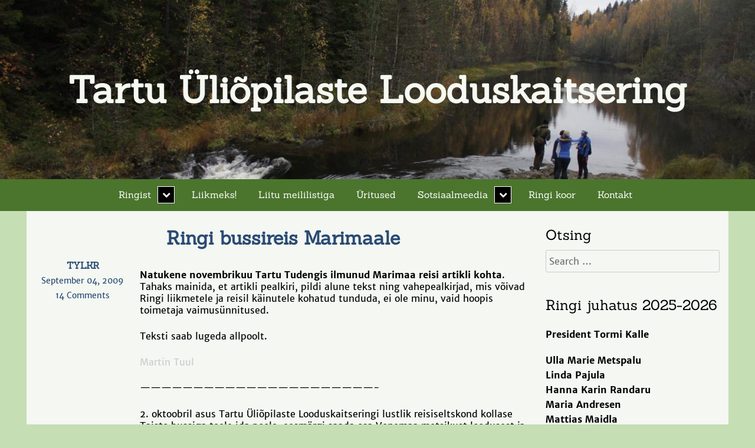

--- FILE ---
content_type: text/html; charset=UTF-8
request_url: https://ring.ee/bussireis/ringi-bussireis-marimaale/
body_size: 19313
content:
<!DOCTYPE html>
<html lang="en">
    <head>
        <meta charset="UTF-8" />
        <meta name="viewport" content="width=device-width, initial-scale=1" />
        <link href="http://gmpg.org/xfn/11" rel="profile" />
        <link href="https://ring.ee/xmlrpc.php" rel="pingback" />
        <title>Ringi bussireis Marimaale &#8211; Tartu &Uuml;li&otilde;pilaste Looduskaitsering</title>
<meta name='robots' content='max-image-preview:large' />
<link rel='dns-prefetch' href='//fonts.googleapis.com' />
<link rel="alternate" type="application/rss+xml" title="Tartu &Uuml;li&otilde;pilaste Looduskaitsering &raquo; Feed" href="https://ring.ee/feed/" />
<link rel="alternate" type="application/rss+xml" title="Tartu &Uuml;li&otilde;pilaste Looduskaitsering &raquo; Comments Feed" href="https://ring.ee/comments/feed/" />
<link rel="alternate" type="application/rss+xml" title="Tartu &Uuml;li&otilde;pilaste Looduskaitsering &raquo; Ringi bussireis Marimaale Comments Feed" href="https://ring.ee/bussireis/ringi-bussireis-marimaale/feed/" />
<link rel="alternate" title="oEmbed (JSON)" type="application/json+oembed" href="https://ring.ee/wp-json/oembed/1.0/embed?url=https%3A%2F%2Fring.ee%2Fbussireis%2Fringi-bussireis-marimaale%2F" />
<link rel="alternate" title="oEmbed (XML)" type="text/xml+oembed" href="https://ring.ee/wp-json/oembed/1.0/embed?url=https%3A%2F%2Fring.ee%2Fbussireis%2Fringi-bussireis-marimaale%2F&#038;format=xml" />
<style id='wp-img-auto-sizes-contain-inline-css' type='text/css'>
img:is([sizes=auto i],[sizes^="auto," i]){contain-intrinsic-size:3000px 1500px}
/*# sourceURL=wp-img-auto-sizes-contain-inline-css */
</style>
<link rel='stylesheet' id='sbi_styles-css' href='https://ring.ee/wp-content/plugins/instagram-feed/css/sbi-styles.min.css?ver=6.6.1' type='text/css' media='all' />
<style id='wp-emoji-styles-inline-css' type='text/css'>

	img.wp-smiley, img.emoji {
		display: inline !important;
		border: none !important;
		box-shadow: none !important;
		height: 1em !important;
		width: 1em !important;
		margin: 0 0.07em !important;
		vertical-align: -0.1em !important;
		background: none !important;
		padding: 0 !important;
	}
/*# sourceURL=wp-emoji-styles-inline-css */
</style>
<style id='wp-block-library-inline-css' type='text/css'>
:root{--wp-block-synced-color:#7a00df;--wp-block-synced-color--rgb:122,0,223;--wp-bound-block-color:var(--wp-block-synced-color);--wp-editor-canvas-background:#ddd;--wp-admin-theme-color:#007cba;--wp-admin-theme-color--rgb:0,124,186;--wp-admin-theme-color-darker-10:#006ba1;--wp-admin-theme-color-darker-10--rgb:0,107,160.5;--wp-admin-theme-color-darker-20:#005a87;--wp-admin-theme-color-darker-20--rgb:0,90,135;--wp-admin-border-width-focus:2px}@media (min-resolution:192dpi){:root{--wp-admin-border-width-focus:1.5px}}.wp-element-button{cursor:pointer}:root .has-very-light-gray-background-color{background-color:#eee}:root .has-very-dark-gray-background-color{background-color:#313131}:root .has-very-light-gray-color{color:#eee}:root .has-very-dark-gray-color{color:#313131}:root .has-vivid-green-cyan-to-vivid-cyan-blue-gradient-background{background:linear-gradient(135deg,#00d084,#0693e3)}:root .has-purple-crush-gradient-background{background:linear-gradient(135deg,#34e2e4,#4721fb 50%,#ab1dfe)}:root .has-hazy-dawn-gradient-background{background:linear-gradient(135deg,#faaca8,#dad0ec)}:root .has-subdued-olive-gradient-background{background:linear-gradient(135deg,#fafae1,#67a671)}:root .has-atomic-cream-gradient-background{background:linear-gradient(135deg,#fdd79a,#004a59)}:root .has-nightshade-gradient-background{background:linear-gradient(135deg,#330968,#31cdcf)}:root .has-midnight-gradient-background{background:linear-gradient(135deg,#020381,#2874fc)}:root{--wp--preset--font-size--normal:16px;--wp--preset--font-size--huge:42px}.has-regular-font-size{font-size:1em}.has-larger-font-size{font-size:2.625em}.has-normal-font-size{font-size:var(--wp--preset--font-size--normal)}.has-huge-font-size{font-size:var(--wp--preset--font-size--huge)}.has-text-align-center{text-align:center}.has-text-align-left{text-align:left}.has-text-align-right{text-align:right}.has-fit-text{white-space:nowrap!important}#end-resizable-editor-section{display:none}.aligncenter{clear:both}.items-justified-left{justify-content:flex-start}.items-justified-center{justify-content:center}.items-justified-right{justify-content:flex-end}.items-justified-space-between{justify-content:space-between}.screen-reader-text{border:0;clip-path:inset(50%);height:1px;margin:-1px;overflow:hidden;padding:0;position:absolute;width:1px;word-wrap:normal!important}.screen-reader-text:focus{background-color:#ddd;clip-path:none;color:#444;display:block;font-size:1em;height:auto;left:5px;line-height:normal;padding:15px 23px 14px;text-decoration:none;top:5px;width:auto;z-index:100000}html :where(.has-border-color){border-style:solid}html :where([style*=border-top-color]){border-top-style:solid}html :where([style*=border-right-color]){border-right-style:solid}html :where([style*=border-bottom-color]){border-bottom-style:solid}html :where([style*=border-left-color]){border-left-style:solid}html :where([style*=border-width]){border-style:solid}html :where([style*=border-top-width]){border-top-style:solid}html :where([style*=border-right-width]){border-right-style:solid}html :where([style*=border-bottom-width]){border-bottom-style:solid}html :where([style*=border-left-width]){border-left-style:solid}html :where(img[class*=wp-image-]){height:auto;max-width:100%}:where(figure){margin:0 0 1em}html :where(.is-position-sticky){--wp-admin--admin-bar--position-offset:var(--wp-admin--admin-bar--height,0px)}@media screen and (max-width:600px){html :where(.is-position-sticky){--wp-admin--admin-bar--position-offset:0px}}

/*# sourceURL=wp-block-library-inline-css */
</style><style id='global-styles-inline-css' type='text/css'>
:root{--wp--preset--aspect-ratio--square: 1;--wp--preset--aspect-ratio--4-3: 4/3;--wp--preset--aspect-ratio--3-4: 3/4;--wp--preset--aspect-ratio--3-2: 3/2;--wp--preset--aspect-ratio--2-3: 2/3;--wp--preset--aspect-ratio--16-9: 16/9;--wp--preset--aspect-ratio--9-16: 9/16;--wp--preset--color--black: #000000;--wp--preset--color--cyan-bluish-gray: #abb8c3;--wp--preset--color--white: #ffffff;--wp--preset--color--pale-pink: #f78da7;--wp--preset--color--vivid-red: #cf2e2e;--wp--preset--color--luminous-vivid-orange: #ff6900;--wp--preset--color--luminous-vivid-amber: #fcb900;--wp--preset--color--light-green-cyan: #7bdcb5;--wp--preset--color--vivid-green-cyan: #00d084;--wp--preset--color--pale-cyan-blue: #8ed1fc;--wp--preset--color--vivid-cyan-blue: #0693e3;--wp--preset--color--vivid-purple: #9b51e0;--wp--preset--gradient--vivid-cyan-blue-to-vivid-purple: linear-gradient(135deg,rgb(6,147,227) 0%,rgb(155,81,224) 100%);--wp--preset--gradient--light-green-cyan-to-vivid-green-cyan: linear-gradient(135deg,rgb(122,220,180) 0%,rgb(0,208,130) 100%);--wp--preset--gradient--luminous-vivid-amber-to-luminous-vivid-orange: linear-gradient(135deg,rgb(252,185,0) 0%,rgb(255,105,0) 100%);--wp--preset--gradient--luminous-vivid-orange-to-vivid-red: linear-gradient(135deg,rgb(255,105,0) 0%,rgb(207,46,46) 100%);--wp--preset--gradient--very-light-gray-to-cyan-bluish-gray: linear-gradient(135deg,rgb(238,238,238) 0%,rgb(169,184,195) 100%);--wp--preset--gradient--cool-to-warm-spectrum: linear-gradient(135deg,rgb(74,234,220) 0%,rgb(151,120,209) 20%,rgb(207,42,186) 40%,rgb(238,44,130) 60%,rgb(251,105,98) 80%,rgb(254,248,76) 100%);--wp--preset--gradient--blush-light-purple: linear-gradient(135deg,rgb(255,206,236) 0%,rgb(152,150,240) 100%);--wp--preset--gradient--blush-bordeaux: linear-gradient(135deg,rgb(254,205,165) 0%,rgb(254,45,45) 50%,rgb(107,0,62) 100%);--wp--preset--gradient--luminous-dusk: linear-gradient(135deg,rgb(255,203,112) 0%,rgb(199,81,192) 50%,rgb(65,88,208) 100%);--wp--preset--gradient--pale-ocean: linear-gradient(135deg,rgb(255,245,203) 0%,rgb(182,227,212) 50%,rgb(51,167,181) 100%);--wp--preset--gradient--electric-grass: linear-gradient(135deg,rgb(202,248,128) 0%,rgb(113,206,126) 100%);--wp--preset--gradient--midnight: linear-gradient(135deg,rgb(2,3,129) 0%,rgb(40,116,252) 100%);--wp--preset--font-size--small: 13px;--wp--preset--font-size--medium: 20px;--wp--preset--font-size--large: 36px;--wp--preset--font-size--x-large: 42px;--wp--preset--spacing--20: 0.44rem;--wp--preset--spacing--30: 0.67rem;--wp--preset--spacing--40: 1rem;--wp--preset--spacing--50: 1.5rem;--wp--preset--spacing--60: 2.25rem;--wp--preset--spacing--70: 3.38rem;--wp--preset--spacing--80: 5.06rem;--wp--preset--shadow--natural: 6px 6px 9px rgba(0, 0, 0, 0.2);--wp--preset--shadow--deep: 12px 12px 50px rgba(0, 0, 0, 0.4);--wp--preset--shadow--sharp: 6px 6px 0px rgba(0, 0, 0, 0.2);--wp--preset--shadow--outlined: 6px 6px 0px -3px rgb(255, 255, 255), 6px 6px rgb(0, 0, 0);--wp--preset--shadow--crisp: 6px 6px 0px rgb(0, 0, 0);}:where(.is-layout-flex){gap: 0.5em;}:where(.is-layout-grid){gap: 0.5em;}body .is-layout-flex{display: flex;}.is-layout-flex{flex-wrap: wrap;align-items: center;}.is-layout-flex > :is(*, div){margin: 0;}body .is-layout-grid{display: grid;}.is-layout-grid > :is(*, div){margin: 0;}:where(.wp-block-columns.is-layout-flex){gap: 2em;}:where(.wp-block-columns.is-layout-grid){gap: 2em;}:where(.wp-block-post-template.is-layout-flex){gap: 1.25em;}:where(.wp-block-post-template.is-layout-grid){gap: 1.25em;}.has-black-color{color: var(--wp--preset--color--black) !important;}.has-cyan-bluish-gray-color{color: var(--wp--preset--color--cyan-bluish-gray) !important;}.has-white-color{color: var(--wp--preset--color--white) !important;}.has-pale-pink-color{color: var(--wp--preset--color--pale-pink) !important;}.has-vivid-red-color{color: var(--wp--preset--color--vivid-red) !important;}.has-luminous-vivid-orange-color{color: var(--wp--preset--color--luminous-vivid-orange) !important;}.has-luminous-vivid-amber-color{color: var(--wp--preset--color--luminous-vivid-amber) !important;}.has-light-green-cyan-color{color: var(--wp--preset--color--light-green-cyan) !important;}.has-vivid-green-cyan-color{color: var(--wp--preset--color--vivid-green-cyan) !important;}.has-pale-cyan-blue-color{color: var(--wp--preset--color--pale-cyan-blue) !important;}.has-vivid-cyan-blue-color{color: var(--wp--preset--color--vivid-cyan-blue) !important;}.has-vivid-purple-color{color: var(--wp--preset--color--vivid-purple) !important;}.has-black-background-color{background-color: var(--wp--preset--color--black) !important;}.has-cyan-bluish-gray-background-color{background-color: var(--wp--preset--color--cyan-bluish-gray) !important;}.has-white-background-color{background-color: var(--wp--preset--color--white) !important;}.has-pale-pink-background-color{background-color: var(--wp--preset--color--pale-pink) !important;}.has-vivid-red-background-color{background-color: var(--wp--preset--color--vivid-red) !important;}.has-luminous-vivid-orange-background-color{background-color: var(--wp--preset--color--luminous-vivid-orange) !important;}.has-luminous-vivid-amber-background-color{background-color: var(--wp--preset--color--luminous-vivid-amber) !important;}.has-light-green-cyan-background-color{background-color: var(--wp--preset--color--light-green-cyan) !important;}.has-vivid-green-cyan-background-color{background-color: var(--wp--preset--color--vivid-green-cyan) !important;}.has-pale-cyan-blue-background-color{background-color: var(--wp--preset--color--pale-cyan-blue) !important;}.has-vivid-cyan-blue-background-color{background-color: var(--wp--preset--color--vivid-cyan-blue) !important;}.has-vivid-purple-background-color{background-color: var(--wp--preset--color--vivid-purple) !important;}.has-black-border-color{border-color: var(--wp--preset--color--black) !important;}.has-cyan-bluish-gray-border-color{border-color: var(--wp--preset--color--cyan-bluish-gray) !important;}.has-white-border-color{border-color: var(--wp--preset--color--white) !important;}.has-pale-pink-border-color{border-color: var(--wp--preset--color--pale-pink) !important;}.has-vivid-red-border-color{border-color: var(--wp--preset--color--vivid-red) !important;}.has-luminous-vivid-orange-border-color{border-color: var(--wp--preset--color--luminous-vivid-orange) !important;}.has-luminous-vivid-amber-border-color{border-color: var(--wp--preset--color--luminous-vivid-amber) !important;}.has-light-green-cyan-border-color{border-color: var(--wp--preset--color--light-green-cyan) !important;}.has-vivid-green-cyan-border-color{border-color: var(--wp--preset--color--vivid-green-cyan) !important;}.has-pale-cyan-blue-border-color{border-color: var(--wp--preset--color--pale-cyan-blue) !important;}.has-vivid-cyan-blue-border-color{border-color: var(--wp--preset--color--vivid-cyan-blue) !important;}.has-vivid-purple-border-color{border-color: var(--wp--preset--color--vivid-purple) !important;}.has-vivid-cyan-blue-to-vivid-purple-gradient-background{background: var(--wp--preset--gradient--vivid-cyan-blue-to-vivid-purple) !important;}.has-light-green-cyan-to-vivid-green-cyan-gradient-background{background: var(--wp--preset--gradient--light-green-cyan-to-vivid-green-cyan) !important;}.has-luminous-vivid-amber-to-luminous-vivid-orange-gradient-background{background: var(--wp--preset--gradient--luminous-vivid-amber-to-luminous-vivid-orange) !important;}.has-luminous-vivid-orange-to-vivid-red-gradient-background{background: var(--wp--preset--gradient--luminous-vivid-orange-to-vivid-red) !important;}.has-very-light-gray-to-cyan-bluish-gray-gradient-background{background: var(--wp--preset--gradient--very-light-gray-to-cyan-bluish-gray) !important;}.has-cool-to-warm-spectrum-gradient-background{background: var(--wp--preset--gradient--cool-to-warm-spectrum) !important;}.has-blush-light-purple-gradient-background{background: var(--wp--preset--gradient--blush-light-purple) !important;}.has-blush-bordeaux-gradient-background{background: var(--wp--preset--gradient--blush-bordeaux) !important;}.has-luminous-dusk-gradient-background{background: var(--wp--preset--gradient--luminous-dusk) !important;}.has-pale-ocean-gradient-background{background: var(--wp--preset--gradient--pale-ocean) !important;}.has-electric-grass-gradient-background{background: var(--wp--preset--gradient--electric-grass) !important;}.has-midnight-gradient-background{background: var(--wp--preset--gradient--midnight) !important;}.has-small-font-size{font-size: var(--wp--preset--font-size--small) !important;}.has-medium-font-size{font-size: var(--wp--preset--font-size--medium) !important;}.has-large-font-size{font-size: var(--wp--preset--font-size--large) !important;}.has-x-large-font-size{font-size: var(--wp--preset--font-size--x-large) !important;}
/*# sourceURL=global-styles-inline-css */
</style>

<style id='classic-theme-styles-inline-css' type='text/css'>
/*! This file is auto-generated */
.wp-block-button__link{color:#fff;background-color:#32373c;border-radius:9999px;box-shadow:none;text-decoration:none;padding:calc(.667em + 2px) calc(1.333em + 2px);font-size:1.125em}.wp-block-file__button{background:#32373c;color:#fff;text-decoration:none}
/*# sourceURL=/wp-includes/css/classic-themes.min.css */
</style>
<link rel='stylesheet' id='beyond-expectations-style-css' href='https://ring.ee/wp-content/themes/beyond-expectations/style.css?ver=6.9' type='text/css' media='all' />
<link rel='stylesheet' id='google-font-css' href='https://ring.ee/wp-content/themes/beyond-expectations/extras/fonts/custom-fonts.css?ver=1' type='text/css' media='all' />
<link rel='stylesheet' id='font-awesome-css' href='https://ring.ee/wp-content/themes/beyond-expectations/extras/font-awesome/css/font-awesome.css?ver=1' type='text/css' media='all' />
<link rel='stylesheet' id='mm-compiled-options-mobmenu-css' href='https://ring.ee/wp-content/uploads/dynamic-mobmenu.css?ver=2.8.7-758' type='text/css' media='all' />
<link rel='stylesheet' id='mm-google-webfont-dosis-css' href='//fonts.googleapis.com/css?family=Dosis%3Ainherit%2C400&#038;subset=latin%2Clatin-ext&#038;ver=6.9' type='text/css' media='all' />
<link rel='stylesheet' id='tablepress-default-css' href='https://ring.ee/wp-content/plugins/tablepress/css/build/default.css?ver=3.0.1' type='text/css' media='all' />
<link rel='stylesheet' id='simcal-qtip-css' href='https://ring.ee/wp-content/plugins/google-calendar-events/assets/generated/vendor/jquery.qtip.min.css?ver=3.4.8' type='text/css' media='all' />
<link rel='stylesheet' id='simcal-default-calendar-grid-css' href='https://ring.ee/wp-content/plugins/google-calendar-events/assets/generated/default-calendar-grid.min.css?ver=3.4.8' type='text/css' media='all' />
<link rel='stylesheet' id='simcal-default-calendar-list-css' href='https://ring.ee/wp-content/plugins/google-calendar-events/assets/generated/default-calendar-list.min.css?ver=3.4.8' type='text/css' media='all' />
<link rel='stylesheet' id='cssmobmenu-icons-css' href='https://ring.ee/wp-content/plugins/mobile-menu/includes/css/mobmenu-icons.css?ver=6.9' type='text/css' media='all' />
<link rel='stylesheet' id='cssmobmenu-css' href='https://ring.ee/wp-content/plugins/mobile-menu/includes/css/mobmenu.css?ver=2.8.7' type='text/css' media='all' />
<script type="text/javascript" src="https://ring.ee/wp-includes/js/jquery/jquery.min.js?ver=3.7.1" id="jquery-core-js"></script>
<script type="text/javascript" src="https://ring.ee/wp-includes/js/jquery/jquery-migrate.min.js?ver=3.4.1" id="jquery-migrate-js"></script>
<script type="text/javascript" src="https://ring.ee/wp-content/plugins/mobile-menu/includes/js/mobmenu.js?ver=2.8.7" id="mobmenujs-js"></script>
<link rel="https://api.w.org/" href="https://ring.ee/wp-json/" /><link rel="alternate" title="JSON" type="application/json" href="https://ring.ee/wp-json/wp/v2/posts/458" /><link rel="EditURI" type="application/rsd+xml" title="RSD" href="https://ring.ee/xmlrpc.php?rsd" />
<meta name="generator" content="WordPress 6.9" />
<link rel="canonical" href="https://ring.ee/bussireis/ringi-bussireis-marimaale/" />
<link rel='shortlink' href='https://ring.ee/?p=458' />
<style type="text/css">.recentcomments a{display:inline !important;padding:0 !important;margin:0 !important;}</style>	<style type="text/css">
	            .site-title a,
            .site-description {
                color: #f5f9f2;
            }
		</style>
<style type="text/css" id="custom-background-css">
body.custom-background { background-color: #b8d6a9; }
</style>
	<link rel="icon" href="https://ring.ee/wp-content/uploads/2019/06/cropped-ringilogo-32x32.png" sizes="32x32" />
<link rel="icon" href="https://ring.ee/wp-content/uploads/2019/06/cropped-ringilogo-192x192.png" sizes="192x192" />
<link rel="apple-touch-icon" href="https://ring.ee/wp-content/uploads/2019/06/cropped-ringilogo-180x180.png" />
<meta name="msapplication-TileImage" content="https://ring.ee/wp-content/uploads/2019/06/cropped-ringilogo-270x270.png" />
		<style type="text/css" id="wp-custom-css">
			/*########################*/
/*Teksti värv		          */
/*########################*/
a {
	color: #2a4a73;
}

/*########################*/
/*Lehe külgede värv       */
/*########################*/
body.custom-background{
	background-color: #c5deb4;
}

/*########################*/
/*Logo asukoha seaded     */
/*########################*/
div.mob-menu-logo-holder{
	margin-left: 0;
}

/*#########################*/
/*musta otsinguriba seaded */
/*peidetud 760px ekraanidel*/
/*#########################*/
@media (min-width: 760px) {
	div.social-search{
		display: none;
	}
}
.search-box-wrapper{
	background-color: #000000;
	max-width: 100%;
}
div.search-box.cf{
	align-content: center;
	float:None;
}

/*########################*/
/*Peamenüü seaded         */
/*########################*/
.menu-peamenuu-container {
	background-color: #4b752d;
}

.sub-menu {
	background-color: #fff;
}

/*########################*/
/*drop-down menüüde seaded*/
/*########################*/
.primary-navigation ul ul.toggled-on {
	background: #5f9439;
	right: 0.5em;
	outline-width: 0px;
	margin-left: 0px;
}

/*########################*/
/*Mobiilmenüü seaded	    */
/*########################*/
.mobmenu-left-panel {
	background-color: #a7d686;
}
.mobmenu-content{
	margin-top: 65px;
}
.show-panel .mob-cancel-button {
  display: none;
}
.mobmenu-content #mobmenuleft .sub-menu {
	background-color: #5f9439;
}
/*##########################*/
/*Lehtede joondamise seaded:*/
/*##########################*/
.site-content{
	background: #f4f7f2;
	margin-top: 0;
	padding-top: 25px;
}
/*Sotsiaalmeedia 631 */
.page-id-631 .content-area{
	width: 100%;
}
/*Kolm sektorit 613 */
.page-id-613 .content-area{
	width: 75%;
	margin-left: auto;
	margin-right: auto;
	float: none;
}
/*Kontakt 600 */
.page-id-600 .content-area{
	width: 75%;
	margin-left: auto;
	margin-right: auto;
	float: none;
}
/*(no title) 800 */
/*Ajalugu 30 */
.page-id-30 .content-area{
	width: 75%;
	margin-left: auto;
	margin-right: auto;
	float: none;
}
/*Liikmed 32 */
.page-id-32 .content-area{
	width: 75%;
	margin-left: auto;
	margin-right: auto;
	float: none;
}
/*Lumeilves 686 */
.page-id-686 .content-area{
	width: 75%;
	margin-left: auto;
	margin-right: auto;
	float: none;
}
/*Põhikiri 617 */
.page-id-617 .content-area{
	width: 75%;
	margin-left: auto;
	margin-right: auto;
	float: none;
}
/*Presidendid 623 */
.page-id-623 .content-area{
	width: 75%;
	margin-left: auto;
	margin-right: auto;
	float: none;
}
/*Tartu Üliõpilaste Looduskaitsering 14 */

/*Teadusblogi 1130 */

/*Üritused 1465 */
.page-id-1465 .content-area{
	width: 75%;
	margin-left: auto;
	margin-right: auto;
	float: none;
}
.page-id-2011 .content-area{
	width: 75%;
	margin-left: auto;
	margin-right: auto;
	float:none;
}

/*########################*/
/*EI TEA MIS TEEVAD, OLID ENNE MIND*/
/*########################*/
.entry-metadata{
	background: #00000000;
}

.menu-toggle{
	background: #a9cc91;
	color: #000000;
}

.site-footer{
	display: none;
}

a.page-numbers, 
span.page-numbers {
	border-radius: 3px;
	border-color: #c5deb4;
}

.cat-link{
	border-bottom-width: 1px;
	border-bottom-style: solid;
	border-color: #c5deb4;
	padding: 3px;
	margin-top: 20px;
}

.menu-toggle{
	display: none;
	left: 10px;
	top: 10px;
	width: 50px;
	height: 50px;
	border: none;
	transition: none;
	background: none;
	background-repeat: no-repeat;
	background-position: center;
	background-image: url(https://img.icons8.com/android/24/000000/menu.png);
	color: #00000000;
}

select{
	background: #f4f7f2;
	border: 1px;
	border-color: #cccccc;
	border-radius: 3px;
	border-style: solid;
	color: #55634e;
}

input{
	color: #55634e;
	background: #f4f7f2;
	border: none;
}

.site-title{
	font-size: 35pt;
  font-size: 3.5vw;
	font-weight: bold;
	filter: none;
}

.site-title:after{
	content: none;
}		</style>
		    </head>
<body class="wp-singular post-template-default single single-post postid-458 single-format-standard custom-background wp-theme-beyond-expectations mob-menu-slideout">
	    <div id="social-search" class="social-search">
    <nav class="align-center">
        <div class="social-navigation cf">
        <div class="search-toggle cf">
            <i class="fa fa-search cf"> </i>
            <a href ="#search-container" class="screen-reader-text cf">Search</a>
        </div>
                    </div>
    </nav>
    </div>
    <div id="search-container" class="search-box-wrapper cf">
        <div class="search-box cf">
            <form role="search" method="get" class="search-form" action="https://ring.ee/">
				<label>
					<span class="screen-reader-text">Search for:</span>
					<input type="search" class="search-field" placeholder="Search &hellip;" value="" name="s" />
				</label>
				<input type="submit" class="search-submit" value="Search" />
			</form>        </div>
    </div>
            <header id="site-header" class="site-header" style="background: url(https://ring.ee/wp-content/uploads/2019/03/cropped-22550405_1697304916969149_2237257817962174114_o-3.jpg);">
            <div id="site-branding" class="site-branding">
            <h1 class="site-title"><a href="https://ring.ee/">Tartu &Uuml;li&otilde;pilaste Looduskaitsering</a></h1>
            <h4 class="site-description"></h4>
        </div>
    </header>
    <nav id="site-navigation" class="primary-navigation">
        <button class="menu-toggle" aria-conrol="primary-menu" aria-expanded="false">Menu</button>
        <div class="menu-peamenuu-container"><ul id="primary-menu" class="nav-menu"><li id="menu-item-804" class="menu-item menu-item-type-custom menu-item-object-custom menu-item-home menu-item-has-children menu-item-804"><a href="https://ring.ee/">Ringist</a>
<ul class="sub-menu">
	<li id="menu-item-535" class="menu-item menu-item-type-custom menu-item-object-custom menu-item-home menu-item-535"><a href="https://ring.ee/">Blogi</a></li>
	<li id="menu-item-619" class="menu-item menu-item-type-post_type menu-item-object-page menu-item-619"><a href="https://ring.ee/pohikiri/">Põhikiri</a></li>
	<li id="menu-item-2252" class="menu-item menu-item-type-post_type menu-item-object-page menu-item-2252"><a href="https://ring.ee/ringi-juhatusest/">Ringi juhatusest</a></li>
	<li id="menu-item-35" class="menu-item menu-item-type-post_type menu-item-object-page menu-item-35"><a href="https://ring.ee/ajalugu/">Ajalugu</a></li>
	<li id="menu-item-615" class="menu-item menu-item-type-post_type menu-item-object-page menu-item-615"><a href="https://ring.ee/kolm-sektorit/">Kolm sektorit</a></li>
	<li id="menu-item-697" class="menu-item menu-item-type-post_type menu-item-object-page menu-item-697"><a href="https://ring.ee/lumeilves-2/">Lumeilves</a></li>
	<li id="menu-item-625" class="menu-item menu-item-type-post_type menu-item-object-page menu-item-625"><a href="https://ring.ee/presidendid/">Presidendid</a></li>
	<li id="menu-item-1254" class="menu-item menu-item-type-taxonomy menu-item-object-category menu-item-1254"><a href="https://ring.ee/category/teadustoo/">Teadusblogi</a></li>
</ul>
</li>
<li id="menu-item-2018" class="menu-item menu-item-type-post_type menu-item-object-page menu-item-2018"><a href="https://ring.ee/liikmeks/">Liikmeks!</a></li>
<li id="menu-item-627" class="menu-item menu-item-type-custom menu-item-object-custom menu-item-627"><a href="https://lists.ut.ee/wws/subscribe/seltsid.tylkr?previous_action=info">Liitu meililistiga</a></li>
<li id="menu-item-1518" class="menu-item menu-item-type-custom menu-item-object-custom menu-item-1518"><a href="https://ring.ee/uritused/">Üritused</a></li>
<li id="menu-item-633" class="menu-item menu-item-type-post_type menu-item-object-page menu-item-has-children menu-item-633"><a href="https://ring.ee/lingid/">Sotsiaalmeedia</a>
<ul class="sub-menu">
	<li id="menu-item-1459" class="menu-item menu-item-type-custom menu-item-object-custom menu-item-1459"><a href="https://www.instagram.com/looduskaitsering">Instagram</a></li>
	<li id="menu-item-634" class="menu-item menu-item-type-custom menu-item-object-custom menu-item-634"><a href="https://www.facebook.com/tylkr/">Facebook</a></li>
</ul>
</li>
<li id="menu-item-612" class="menu-item menu-item-type-custom menu-item-object-custom menu-item-612"><a href="https://ringikoor.ee/">Ringi koor</a></li>
<li id="menu-item-602" class="menu-item menu-item-type-post_type menu-item-object-page menu-item-602"><a href="https://ring.ee/kontakt/">Kontakt</a></li>
</ul></div>    </nav>
    <section id="site-content" class="site-content cf">    <div id="content-area" class="content-area">
                                    <article id="post-458" class="post-458 post type-post status-publish format-standard hentry category-bussireis">
    <header class="entry-header">
        <h1 class="entry-title"><a href="https://ring.ee/bussireis/ringi-bussireis-marimaale/">Ringi bussireis Marimaale</a></h1> 
    </header>
    <div class="metadata-content cf">
        <div class="entry-metadata">
            <span class="byline"><span class="author vcard"></span><span class="by-author"><b><a href="https://ring.ee/author/admin/" title="View all posts by TYLKR">TYLKR</a></b></span><span class="published"><b><a href="https://ring.ee/bussireis/ringi-bussireis-marimaale/" title="18:05" rel="bookmark"><span class="entry-date">September 04, 2009</span></a></b></span><span class="comments-link"><b><a href="https://ring.ee/bussireis/ringi-bussireis-marimaale/#comments">14 Comments<span class="screen-reader-text"> on Ringi bussireis Marimaale</span></a></b></span>        </div>
        <div class="entry-content">
            <p><span style="font-weight: bold;">Natukene novembrikuu Tartu Tudengis ilmunud Marimaa reisi artikli kohta</span>.<br />Tahaks mainida, et artikli pealkiri, pildi alune tekst ning vahepealkirjad, mis võivad Ringi liikmetele ja reisil käinutele kohatud tunduda, ei ole minu, vaid hoopis toimetaja vaimusünnitused.</p>
<p>Teksti saab lugeda allpoolt.</p>
<p><span style="color: rgb(204, 204, 204);">Martin Tuul</span></p>
<p>&#8212;&#8212;&#8212;&#8212;&#8212;&#8212;&#8212;&#8212;&#8212;&#8212;&#8212;&#8212;&#8212;&#8212;&#8212;&#8212;&#8212;&#8212;&#8212;&#8212;&#8212;&#8212;-</p>
<p>2. oktoobril asus Tartu Üliõpilaste Looduskaitseringi lustlik reisiseltskond kollase Taisto bussiga teele ida poole, eesmärgi saada osa Venemaa metsikust loodusest ja eluolust. Täpsem reisisihtpunkt oli Mari EL, Eestist poole väiksema pindala ja elanike arvuga Vene Föderatsiooni vabariik.<br />Kogu reisiplaan oli mõeldud lahtise ja vabana. Et ikkagi mõnda lisavaatamisväärsust leida, võtsime vahetult enne väljasõitu ühendust Erikuga – ühe Marimaa kultuuriministeeriumi töötajaga, kes oli kunagi Eestis kõrgkoolis õppinud. Erik lubas meile midagi välja uurida.<br />Pärast kolm päeva kestnud sõitu jõudsime Joškar-Olasse, Mari EL-i pealinna. Seal ootaski meid Erik, kes oli meile omanäolise reisiplaani välja mõelnud.<br />Bussist kostis suur ohe, kui peatusime väikese Kuznetsõ küla kultuurimaja ees, kus meile juba trepi peal laulis ja tantsis tervituseks kohalik rahvakultuuritrupp. Vastuvõtt oli niivõrd soe, et tekitas paljudes meie reisigrupi inimestes kohmetust. See ei jäänud muidugi viimaseks korraks seda tunda. Meile etendati ning saime ise osa niidumaride traditsioonilistest pulmamängudest, tantsudest ja lauludest.<br />Järgmisel hommikul tegime Kuznetsõ küla koolis väikese ettekande Eestist ja tutvustasime eesti regilaulu ja rahvatantse. Koolilastele pakkus muidugi kõige rohkem huvi meie Taisto buss.<br />Kuna Erik meile täpselt oma plaane ei avaldanud, oli meie üllatus suur kui peatusime suursuguse Šeremetjevo lossi ees, mida ka meie endi esialgne reisiplaan pidanuks vaatama viima, ja meile teatati, et täna ööbite siin. Olime ju planeerinud ja harjunud magama lageda taeva all ning sööma lõkke peal panges tehtud tatraputru. Meie eluviisid tundusid kohalikele veidi veidrad – tulevad Euroopast rikkad inimesed ja reisivad niimoodi. Eriti kuna oktoobris on Marimaal juba päris jahedad ööd ja hommikuti olid tõesti telgid härmaga kaetud.<br />Meie endi arvates oli reisi ajastus ideaalne, sest  kollased kaasikud maalilistes Volga jõe orgudes jätsid kustumatu mulje. Siiski usun, et Marimaale tasub minna igal ajal, sest külalislahkusega seal kokku ei hoita.</p>
<p><a href="http://1.bp.blogspot.com/_NVmM2cnscxs/Svm9N0xmLoI/AAAAAAAAANI/KRI9F8L10us/s1600-h/IMGP7177.JPG"><img decoding="async" style="margin: 0px auto 10px; display: block; text-align: center; cursor: pointer; width: 320px; height: 214px;" src="http://1.bp.blogspot.com/_NVmM2cnscxs/Svm9N0xmLoI/AAAAAAAAANI/KRI9F8L10us/s320/IMGP7177.JPG" alt="" id="BLOGGER_PHOTO_ID_5402557273210236546" border="0" /></a></p>
<p>&#8212;&#8212;&#8212;&#8212;&#8212;&#8212;&#8212;&#8212;&#8212;&#8212;&#8212;&#8212;&#8212;&#8212;&#8212;&#8212;&#8212;&#8212;&#8212;&#8212;&#8212;&#8211;</p>
<p><span style="font-weight: bold;">Pilte ja muud bussireisist</span></p>
<p>Erinevate inimeste tehtud pilte saab vaadata siit:<br /><a href="http://picasaweb.google.com/karinojamae/Venemaa09#">Karini pildid </a><span style="font-weight: bold;"></span><br /><a href="http://public.fotki.com/Tauno8/geograafid-ja-ring/bussireis-2009/%20">Tauno pildid</a><br /><a href="http://paulk.pri.ee/?dir=./tylkr/buss_2009">Pauli pildid</a><br /><a href="http://ladu.planet.ee/pildid/Marimaa/">Uku pildid</a><br /><a href="http://picasaweb.google.com/kaarink/BussireisMariEli#">Kaarini pildid</a><br /><a href="http://fotoalbum.ee/photos/vihmaussijalg/sets/872429">Ave pildid</a><br /><a href="http://web.zone.ee/meelim/pildid/2009/">Meeli pildid</a></p>
<p>Muud kraami:<span style="font-weight: bold;"></span><br /><a href="http://maps.google.com/maps/ms?ie=UTF8&amp;hl=en&amp;msa=0&amp;msid=111848851672363928660.0004768319dffdaf8795b&amp;ll=57.28705,39.35255&amp;spn=9.060861,19.665527&amp;z=6">Urmase GPS-ist väljunud marsruudipunktid</a><br /><a href="https://regtransfers-sth-se.diino.com/download/kesonmis/ring/Bussireis_Marimaale.ppt">Hendriku kokku pandud slaidid bussireisist</a></p>
<p>&#8212;&#8212;&#8212;&#8212;&#8212;&#8212;&#8212;&#8212;&#8212;&#8212;&#8212;&#8212;&#8212;&#8212;&#8212;&#8212;&#8212;&#8212;&#8212;&#8212;<br /><span style="font-weight: bold;">Bussireisi muljeteõhtu</span></p>
<p>Neljapäeval 22. okroobril paneme Ringi ruumides kokku pildi sellest, mis me Marimaal nägime.</p>
<p>Algus kell 19:00</p>
<p>&#8212;&#8212;&#8212;&#8212;&#8212;&#8212;&#8212;&#8212;&#8212;&#8212;&#8212;&#8212;&#8212;&#8212;&#8212;&#8212;&#8212;&#8212;&#8212;&#8212;<br /><span style="font-weight: bold;">Bussireisijate vastuvõtt Anne saunas<br /></span><br />Kes mäletab 2003 aasta kevadet?<br />Kes mäletab üritust &#8220;Mees ja Naine&#8221;?<br />Kes mäletab, et selle jätk toimus Anne saunas?<br />Kes mäletab, et sauna järelpidu toimus sealsamas kõrval,saunakõrtsis. Ja<br />tänaval. Kella kolmeni öösel. Siis tuli vist politsei&#8230;<br />Kui ei mäleta, polegi tähtis, sest-<br />Midagi taolist saab toimuma ka sel pühapäeval,11.oktoobril!</p>
<p>Anne saun asub annelinnas, aadressil Anne 44. Saun on ringirahva<br />käsutuses kell 21.00-23.00. Peale ihuharimist saab õlut rüübata ja jalga<br />keerutada. Ikka sealsamas,saunakõrtsis.<br />Muusikat valib kõrtsidaam või meie ise.<br />Tantsitakse põrandal või laudadel.<br />Oled sa kunagi käinud annelinna tantsupeol?</p>
<p>Oled sa kunagi viibinud kuumas ruumis, koos 50 higise ja palja inimesega?<br />Kui kardad, võta saunalina kaasa!<br />Parem võta juba saunamüts ja kindad ka, sest Anne saun ei hellita!<br />Pealegi käivad niiviisi saunas annelinna venelased. Nemad juba teavad&#8230;</p>
<p>Bussireisijad astuvad sauna otse bussist.<br />Pressikonverents toimub laval.</p>
<p>Kõik on kokku lepitud.<br />Kõik on makstud.</p>
<p>Hüva leili!<br />Saunamees Endel</p>
<p>&#8212;&#8212;&#8212;&#8212;&#8212;&#8212;&#8212;&#8212;&#8212;&#8212;&#8212;&#8212;&#8212;&#8212;&#8212;&#8212;&#8212;&#8212;&#8212;&#8212;&#8212;&#8212;-<br /><span style="font-weight: bold;">Nädala pärast juba ongi minek</span></p>
<p>Niisiis 2. oktoobri hommikul kell 7 hakkab meie lustlik reisiseltskond õppehoone Vanemuise 46 eest Marimaa poole sõitma.</p>
<p>Igal reisisellil paluksime teha väikese ettekande (15-20 minutit) omal valikul tehtud teemal. Teema võiks siiski olla reisiga seotud. Võite pidepunkte haarata reisiprogrammist, aga sobib kõik, mis on maride või Venemaaga seotud ja mida arvate kasulikuks infoks teistelegi jagada. Et vältida teemade kattumist, siis paluksime oma teema postitada selle sama sissekande kommentaariumisse.</p>
<p>&#8212;&#8212;&#8212;&#8212;&#8212;&#8212;&#8212;&#8212;&#8212;&#8212;&#8212;&#8212;&#8212;&#8212;&#8212;&#8212;&#8212;&#8212;&#8212;&#8212;&#8212;&#8212;&#8212;&#8212;&#8212;&#8212;&#8212;&#8212;&#8212;&#8212;&#8212;-</p>
<p><span style="font-weight: bold;">Bussireisi aruteluõhtu 24. septembril<br /></span><br />Sel neljapäeval 20:00 toimub Vanemuise 46 &#8211; 327 bussireisi aruteluõhtu.<br />Tutvume reisiseltskonnaga, räägime Marimaast, tutvustame esialgset reisiplaani, jagame üksteisele nõuandeid Venemaal reisimise kohta jne.</p>
<p>Oodatud on kõik!</p>
<p>&#8212;&#8212;&#8212;&#8212;&#8212;&#8212;&#8212;&#8212;&#8212;&#8212;&#8212;&#8212;&#8212;&#8212;&#8212;&#8212;&#8212;&#8212;&#8212;&#8212;&#8211;</p>
<p><span style="font-weight: bold;">Viisadest</span><br />Viisataotluse sisse andmiseks antud aeg on kahjuks möödas. Kui kellelgi tõesti juhtus, et ei saanudki taotlust sisse anda, siis võite veel proovida esmaspäeva hommikul Oikumena Tartu büroosse(Fortuuna 1) minna. Esmaspäeval (21.09) hommikul/lõunal liiguvad passid Tallinnasse Vene saatkonda.</p>
<p>Kohale tuleks minna koos passi ja pildiga (korralik passipilt valgel taustal). Muud viisaga seonduvad küsimused lahendavad nemad. Viisa maksumus on 670 krooni. Lisaks maksab reisikindlustus 52 krooni. (kokku 722 krooni).</p>
<p>&#8212;&#8212;&#8212;&#8212;&#8212;&#8212;&#8212;&#8212;&#8212;&#8212;&#8212;&#8212;&#8212;&#8212;&#8212;&#8212;&#8212;&#8212;&#8212;&#8212;&#8211;<br />Ringi traditsiooniline bussireis on hakkamas toimuma 2.-11. oktoober. Lähme Marimaale Volga jõge vaatama.</p>
<p>Registreerumise  aluseks on osavõtutasu ülekandmine.<br />Registreerituks saavad kiiremad 50 inimest.<br />Osalemismaks 1500.- sisaldab transporti, majutust (telkides) ning hommiku- ja õhtusööki.</p>
<p>Toetudes eelnevatele negatiivsetele kogemustele, leiti, et grupiviisast  riskivabam oleks, kui igaüks ise endale viisa hangiks.</p>
<p>Osavõtumaksu tasumise tähtajaks on 15. september.</p>
<p>Maksta saab arvele :<br />MARTIN TUUL<br />10010368831014 SEB<br />selgituseks pange oma meiliaadress.</p>
<p><span style="font-weight: bold;">Hetkel registreerunud</span>:<br />1. Kaarin Koosa<br />2. Karin Ojamäe<br />3. Martin Tuul<br />4. Mikk Gaškov<br />5. Paula Solvak<br />6. Madli Linder<br />7. Kadri Aan<br />8. Meeli Mets<br />9. Riinu Ots<br />10. Marja-Liisa Meriste<br />11. Kristiina Tüür<br />12. Kadri Kiilu<br />13. Malle Valli<br />14. Astri Kaljus<br />15. Uku Rooni<br />16. Jarmo Jaanus<br />17. Hendrik Proosa<br />18. Rene Tamberg<br />19. Kristiina Nurkse<br />20. Eneli Siirman<br />21. Triinu Pärn<br />22. Liina Margna<br />23. Aadam Kaivo<br />24. Triin Tekko<br />25. Eva Väljaots<br />26. Johannes Vind<br />27. Paul Klõšeiko<br />28. Eleriin Tekko<br />29. Heigo Eeriksoo<br />30. Indrek Hiiesalu<br />31. Liisa Kübarsepp<br />32. Tauno Nõulik<br />33. Urmas Talivee<br />34. Elle-Mari Talivee<br />35. Ave Taavet<br />36. Kaisa Kulasalu<br />37. Püü Polma<br />38. Annika Karusion<br />39. Sander Olo<br />40. Kaarel Linder<br />41. Hendrik Proosa</p>
<p>Küsimused registreerimise kohta:<br />martin.tuul@ut.ee</p>
<p><a href="http://1.bp.blogspot.com/_N23wbUjPQsQ/SqFl9grbTVI/AAAAAAAAAWs/wEoKI3T5kwo/s1600-h/veeremis%C3%B5petus.jpg"><img decoding="async" alt="" id="BLOGGER_PHOTO_ID_5377691537475587410" src="http://1.bp.blogspot.com/_N23wbUjPQsQ/SqFl9grbTVI/AAAAAAAAAWs/wEoKI3T5kwo/s320/veeremis%C3%B5petus.jpg" style="margin: 0px auto 10px; cursor: pointer; display: block; height: 320px; text-align: center; width: 240px;" border="0" /></a><span style="font-style: italic;">Pildil bussireis 2008. President tutvub Leedu künkaga.</span></p>
                        <div class="entry-footer">
                <div class="cat-link"> <i class="fa fa-folder-open-o"></i> Posted In <span class="cat-list"l><b><i><a href="https://ring.ee/category/bussireis/" rel="category tag">bussireis</a></i></b></span></div>            </div>
        </div>
    </div>
</article>

<div id="comments-area" class="comments-area">


    <h2 class="comments-title">
            14 Comments    </h2>

    <ol class="comment-list">
            		<li id="comment-1191" class="comment even thread-even depth-1">
			<article id="div-comment-1191" class="comment-body">
				<footer class="comment-meta">
					<div class="comment-author vcard">
												<b class="fn"><a href="https://www.blogger.com/profile/14642102864246171811" class="url" rel="ugc external nofollow">lmargna</a></b> <span class="says">says:</span>					</div><!-- .comment-author -->

					<div class="comment-metadata">
						<a href="https://ring.ee/bussireis/ringi-bussireis-marimaale/#comment-1191"><time datetime="2009-09-05T07:31:26+03:00">05.09.09 at 07:31</time></a>					</div><!-- .comment-metadata -->

									</footer><!-- .comment-meta -->

				<div class="comment-content">
					<p>Kas avalikku registreerimist ei tulegi?</p>
				</div><!-- .comment-content -->

							</article><!-- .comment-body -->
		</li><!-- #comment-## -->
		<li id="comment-1190" class="comment odd alt thread-odd thread-alt depth-1">
			<article id="div-comment-1190" class="comment-body">
				<footer class="comment-meta">
					<div class="comment-author vcard">
												<b class="fn"><a href="https://www.blogger.com/profile/16803539624054339000" class="url" rel="ugc external nofollow">Hendrik</a></b> <span class="says">says:</span>					</div><!-- .comment-author -->

					<div class="comment-metadata">
						<a href="https://ring.ee/bussireis/ringi-bussireis-marimaale/#comment-1190"><time datetime="2009-09-05T15:54:02+03:00">05.09.09 at 15:54</time></a>					</div><!-- .comment-metadata -->

									</footer><!-- .comment-meta -->

				<div class="comment-content">
					<p>Pakun, et Tuule Martin võiks selle postituse juurde seda nimekirja aeg-ajalt uuendada. Ringi kodukas on maas, sinna sihukest registreerimise asja praegu panna vist ei saa&#8230;</p>
				</div><!-- .comment-content -->

							</article><!-- .comment-body -->
		</li><!-- #comment-## -->
		<li id="comment-1189" class="comment even thread-even depth-1">
			<article id="div-comment-1189" class="comment-body">
				<footer class="comment-meta">
					<div class="comment-author vcard">
												<b class="fn"><a href="https://www.blogger.com/profile/14642102864246171811" class="url" rel="ugc external nofollow">lmargna</a></b> <span class="says">says:</span>					</div><!-- .comment-author -->

					<div class="comment-metadata">
						<a href="https://ring.ee/bussireis/ringi-bussireis-marimaale/#comment-1189"><time datetime="2009-09-08T18:04:34+03:00">08.09.09 at 18:04</time></a>					</div><!-- .comment-metadata -->

									</footer><!-- .comment-meta -->

				<div class="comment-content">
					<p>Tuul, mismoodi selle viisa taotlemisega on? Kust kõige lihtsam on taotleda, mida seal küsitakse ning kui palju maksab ja kui ruttu valmis saab? Äkki saad avalikult oma kogemusi jagada?</p>
				</div><!-- .comment-content -->

							</article><!-- .comment-body -->
		</li><!-- #comment-## -->
		<li id="comment-1188" class="comment odd alt thread-odd thread-alt depth-1">
			<article id="div-comment-1188" class="comment-body">
				<footer class="comment-meta">
					<div class="comment-author vcard">
												<b class="fn"><a href="http://www.lalala.ee" class="url" rel="ugc external nofollow">Gasha</a></b> <span class="says">says:</span>					</div><!-- .comment-author -->

					<div class="comment-metadata">
						<a href="https://ring.ee/bussireis/ringi-bussireis-marimaale/#comment-1188"><time datetime="2009-09-12T18:58:16+03:00">12.09.09 at 18:58</time></a>					</div><!-- .comment-metadata -->

									</footer><!-- .comment-meta -->

				<div class="comment-content">
					<p>Tere</p>
<p>Viisaga on nii, et yks lihtsamaid v6imalusi seda teha on l2bi reisifirma &quot;Oikumena&quot;. Sellel on Tartus Fortuuna t2naval kontor ja selle kaudu on varemgi viisasid tehtud, nii et, toimib.</p>
<p>Viisa hind on 650 krooni. See on 30-ne p2evane turismiviisa ja sisaldab ka kindlustust. Viisa jaoks on vaja pilti, passi ja yks ankeet t2ita. Ankeedi saab ilmselt kontorist, aga v6ib proovida ka internetist alla t6mmata. <a href="http://www.oikumena.ee" rel="nofollow ugc">http://www.oikumena.ee</a> (alguses on venekeelne, aga kui eesti lipu peale kl6psata, siis l2heb paremaks)<br />Iseenesest ei tohiks v2ga keeruline olla. Viisa peaks k2tte saama 10 t88p2eva jooksul, nii mulle telefoonis 8eldi.</p>
				</div><!-- .comment-content -->

							</article><!-- .comment-body -->
		</li><!-- #comment-## -->
		<li id="comment-1187" class="comment even thread-even depth-1">
			<article id="div-comment-1187" class="comment-body">
				<footer class="comment-meta">
					<div class="comment-author vcard">
												<b class="fn"><a href="https://www.blogger.com/profile/13820968332855206602" class="url" rel="ugc external nofollow">Viiuldaja vestlused</a></b> <span class="says">says:</span>					</div><!-- .comment-author -->

					<div class="comment-metadata">
						<a href="https://ring.ee/bussireis/ringi-bussireis-marimaale/#comment-1187"><time datetime="2009-09-14T09:59:28+03:00">14.09.09 at 09:59</time></a>					</div><!-- .comment-metadata -->

									</footer><!-- .comment-meta -->

				<div class="comment-content">
					<p>Mida kirjutada lahtritesse nagu:<br />vastuvõttev asutus, sõidu teekond, vastuvõtma turismifirma nimetus? või aitab selles osas Oikumena?</p>
				</div><!-- .comment-content -->

							</article><!-- .comment-body -->
		</li><!-- #comment-## -->
		<li id="comment-1186" class="comment odd alt thread-odd thread-alt depth-1">
			<article id="div-comment-1186" class="comment-body">
				<footer class="comment-meta">
					<div class="comment-author vcard">
												<b class="fn"><a href="https://www.blogger.com/profile/16803539624054339000" class="url" rel="ugc external nofollow">Hendrik</a></b> <span class="says">says:</span>					</div><!-- .comment-author -->

					<div class="comment-metadata">
						<a href="https://ring.ee/bussireis/ringi-bussireis-marimaale/#comment-1186"><time datetime="2009-09-15T17:38:21+03:00">15.09.09 at 17:38</time></a>					</div><!-- .comment-metadata -->

									</footer><!-- .comment-meta -->

				<div class="comment-content">
					<p>Minu mäletamist mööda on tavaliselt Oikumena ise sinna miski &quot;Golden Mary&quot;, &quot;Jolki Palki&quot; vms suvalise hotelli nime pannud.</p>
				</div><!-- .comment-content -->

							</article><!-- .comment-body -->
		</li><!-- #comment-## -->
		<li id="comment-1185" class="comment even thread-even depth-1">
			<article id="div-comment-1185" class="comment-body">
				<footer class="comment-meta">
					<div class="comment-author vcard">
												<b class="fn"><a href="https://www.blogger.com/profile/02027676015379542554" class="url" rel="ugc external nofollow">uduheeringas</a></b> <span class="says">says:</span>					</div><!-- .comment-author -->

					<div class="comment-metadata">
						<a href="https://ring.ee/bussireis/ringi-bussireis-marimaale/#comment-1185"><time datetime="2009-09-16T07:57:20+03:00">16.09.09 at 07:57</time></a>					</div><!-- .comment-metadata -->

									</footer><!-- .comment-meta -->

				<div class="comment-content">
					<p>Aastast 2006 kui ma viimati vene viisat taotlesin on asjad edasi liikunud ja on muutunud ka viisa taotlemise kord EL liikmetele. Varem minu mäletamistmööda ei nõutud niisugusi asju nagu: Millisesse ametiasutusse suundute, sõiduteekond (asustatud punktid),vastuvõtva turismifirma nimetus ja referenti number.Ja kes veel ei tea, siis 2007 seadusemuutatusega kadus EL liikmetele ka kiirviisa vormistamise võimalus.<br />Ja mis puutub Hendriku &quot;kuused-pulgad&quot; vastusesse, siis vevalt nad sõiduteekonna  ise välja mõtlevad. Ma arvan, et läbitavad linnad võiks nn kokku leppida, et kui piiri peal kontrolliks läheb, siis ei juhtuks, et osa bussirahvast läheb Kaasanisse ja osa Piiterisse vms. MHO.</p>
				</div><!-- .comment-content -->

							</article><!-- .comment-body -->
		</li><!-- #comment-## -->
		<li id="comment-1184" class="comment odd alt thread-odd thread-alt depth-1">
			<article id="div-comment-1184" class="comment-body">
				<footer class="comment-meta">
					<div class="comment-author vcard">
												<b class="fn"><a href="https://www.blogger.com/profile/17038571252775766518" class="url" rel="ugc external nofollow">Karin</a></b> <span class="says">says:</span>					</div><!-- .comment-author -->

					<div class="comment-metadata">
						<a href="https://ring.ee/bussireis/ringi-bussireis-marimaale/#comment-1184"><time datetime="2009-09-17T08:02:41+03:00">17.09.09 at 08:02</time></a>					</div><!-- .comment-metadata -->

									</footer><!-- .comment-meta -->

				<div class="comment-content">
					<p>Ääremärkus: minu nimi &#8212; Karin Ojamäe &#8212; on nimekirjas 2x. Mul ei ole siiski plaanis teisikut kaasa võtta. 😛</p>
				</div><!-- .comment-content -->

							</article><!-- .comment-body -->
		</li><!-- #comment-## -->
		<li id="comment-1183" class="comment even thread-even depth-1">
			<article id="div-comment-1183" class="comment-body">
				<footer class="comment-meta">
					<div class="comment-author vcard">
												<b class="fn"><a href="https://www.blogger.com/profile/04054702013541602462" class="url" rel="ugc external nofollow">Martin Tuul</a></b> <span class="says">says:</span>					</div><!-- .comment-author -->

					<div class="comment-metadata">
						<a href="https://ring.ee/bussireis/ringi-bussireis-marimaale/#comment-1183"><time datetime="2009-09-17T08:07:44+03:00">17.09.09 at 08:07</time></a>					</div><!-- .comment-metadata -->

									</footer><!-- .comment-meta -->

				<div class="comment-content">
					<p>Aitäh. Parandan ära.</p>
				</div><!-- .comment-content -->

							</article><!-- .comment-body -->
		</li><!-- #comment-## -->
		<li id="comment-1181" class="comment odd alt thread-odd thread-alt depth-1">
			<article id="div-comment-1181" class="comment-body">
				<footer class="comment-meta">
					<div class="comment-author vcard">
												<b class="fn">Anonüümne</b> <span class="says">says:</span>					</div><!-- .comment-author -->

					<div class="comment-metadata">
						<a href="https://ring.ee/bussireis/ringi-bussireis-marimaale/#comment-1181"><time datetime="2009-09-28T09:02:35+03:00">28.09.09 at 09:02</time></a>					</div><!-- .comment-metadata -->

									</footer><!-- .comment-meta -->

				<div class="comment-content">
					<p>Indrek teeb ettekande Гора Чумбылата kohta.</p>
				</div><!-- .comment-content -->

							</article><!-- .comment-body -->
		</li><!-- #comment-## -->
		<li id="comment-1180" class="comment even thread-even depth-1">
			<article id="div-comment-1180" class="comment-body">
				<footer class="comment-meta">
					<div class="comment-author vcard">
												<b class="fn">Anonüümne</b> <span class="says">says:</span>					</div><!-- .comment-author -->

					<div class="comment-metadata">
						<a href="https://ring.ee/bussireis/ringi-bussireis-marimaale/#comment-1180"><time datetime="2009-09-30T12:55:48+03:00">30.09.09 at 12:55</time></a>					</div><!-- .comment-metadata -->

									</footer><!-- .comment-meta -->

				<div class="comment-content">
					<p>Triin teeb ettekande sotsiaalmajanduslikust olukorrast Marimaal. Keegi võiks veel mõnel teemal ettekande teha.</p>
				</div><!-- .comment-content -->

							</article><!-- .comment-body -->
		</li><!-- #comment-## -->
		<li id="comment-1179" class="comment odd alt thread-odd thread-alt depth-1">
			<article id="div-comment-1179" class="comment-body">
				<footer class="comment-meta">
					<div class="comment-author vcard">
												<b class="fn"><a href="https://www.blogger.com/profile/16803539624054339000" class="url" rel="ugc external nofollow">Hendrik</a></b> <span class="says">says:</span>					</div><!-- .comment-author -->

					<div class="comment-metadata">
						<a href="https://ring.ee/bussireis/ringi-bussireis-marimaale/#comment-1179"><time datetime="2009-09-30T16:00:06+03:00">30.09.09 at 16:00</time></a>					</div><!-- .comment-metadata -->

									</footer><!-- .comment-meta -->

				<div class="comment-content">
					<p>Ma teen ettekande Marimaa looduse füüsilis-geograafilistest aspektidest</p>
				</div><!-- .comment-content -->

							</article><!-- .comment-body -->
		</li><!-- #comment-## -->
		<li id="comment-1178" class="comment even thread-even depth-1">
			<article id="div-comment-1178" class="comment-body">
				<footer class="comment-meta">
					<div class="comment-author vcard">
												<b class="fn"><a href="https://www.blogger.com/profile/02027676015379542554" class="url" rel="ugc external nofollow">uduheeringas</a></b> <span class="says">says:</span>					</div><!-- .comment-author -->

					<div class="comment-metadata">
						<a href="https://ring.ee/bussireis/ringi-bussireis-marimaale/#comment-1178"><time datetime="2009-10-01T07:44:35+03:00">01.10.09 at 07:44</time></a>					</div><!-- .comment-metadata -->

									</footer><!-- .comment-meta -->

				<div class="comment-content">
					<p>Volga</p>
				</div><!-- .comment-content -->

							</article><!-- .comment-body -->
		</li><!-- #comment-## -->
		<li id="comment-1177" class="comment odd alt thread-odd thread-alt depth-1">
			<article id="div-comment-1177" class="comment-body">
				<footer class="comment-meta">
					<div class="comment-author vcard">
												<b class="fn"><a href="https://www.blogger.com/profile/01781621850666280748" class="url" rel="ugc external nofollow">Elle-Mari</a></b> <span class="says">says:</span>					</div><!-- .comment-author -->

					<div class="comment-metadata">
						<a href="https://ring.ee/bussireis/ringi-bussireis-marimaale/#comment-1177"><time datetime="2009-10-01T09:48:24+03:00">01.10.09 at 09:48</time></a>					</div><!-- .comment-metadata -->

									</footer><!-- .comment-meta -->

				<div class="comment-content">
					<p>Mina räägin natuke Marimaa ja soome-ugri kirjandusest Arvo Valtoni andmeil ning ühest Venemaa reisikirjast aastast 1865. Mul on veel ühes Heinrich Veromanni Pihkva oblasti linnulugemisseikluste jutt ja mõned vene filmid (Baskerville´de koer, Agra aare, Kolm musketäri).</p>
				</div><!-- .comment-content -->

							</article><!-- .comment-body -->
		</li><!-- #comment-## -->
    </ol><!-- .comment-list -->

    

</div>                    </div>
<div id="widget-area" class="widget-area">
    <aside id="search-2" class="widget widget_search"><h2 class="widget-title">Otsing</h2><form role="search" method="get" class="search-form" action="https://ring.ee/">
				<label>
					<span class="screen-reader-text">Search for:</span>
					<input type="search" class="search-field" placeholder="Search &hellip;" value="" name="s" />
				</label>
				<input type="submit" class="search-submit" value="Search" />
			</form></aside><aside id="text-4" class="widget widget_text"><h2 class="widget-title">Ringi juhatus 2025-2026</h2>			<div class="textwidget"><p><!-- /wp:heading --><!-- wp:paragraph --></p>
<p><strong>President Tormi Kalle</strong></p>
<p><!-- /wp:paragraph --><!-- wp:paragraph --><!-- /wp:paragraph --><!-- wp:list --></p>
<ul><!-- wp:list-item --></p>
<li><strong>Ulla Marie Metspalu</strong></li>
<li><strong>Linda Pajula</strong></li>
<li><strong>Hanna Karin Randaru</strong></li>
<li><strong>Maria Andresen</strong></li>
<li><strong>Mattias Maidla</strong></li>
<li><strong>Niklas Laur</strong></li>
<li><strong>Martin Valvas</strong></li>
</ul>
</div>
		</aside>
		<aside id="recent-posts-2" class="widget widget_recent_entries">
		<h2 class="widget-title">Recent Posts</h2>
		<ul>
											<li>
					<a href="https://ring.ee/seminar/jaanuariseminar-metsloomade-meditsiin-ja-rehabilitatsioon/">Jaanuariseminar: &#8220;Metsloomade meditsiin ja rehabilitatsioon&#8221;</a>
									</li>
											<li>
					<a href="https://ring.ee/seminar/reisile-ringiga-markiisaarte-ekspeditsioon/">Reisile Ringiga: Markiisaarte ekspeditsioon</a>
									</li>
											<li>
					<a href="https://ring.ee/malumang/detsembrimalukas-2/">Detsembrimälukas</a>
									</li>
											<li>
					<a href="https://ring.ee/seminar/ringi-jouluohtu/">Ringi Jõuluõhtu</a>
									</li>
											<li>
					<a href="https://ring.ee/seminar/novembriseminar/">Novembriseminar</a>
									</li>
					</ul>

		</aside><aside id="archives-2" class="widget widget_archive"><h2 class="widget-title">Arhiiv</h2>
			<ul>
					<li><a href='https://ring.ee/2026/01/'>January 2026</a></li>
	<li><a href='https://ring.ee/2025/12/'>December 2025</a></li>
	<li><a href='https://ring.ee/2025/11/'>November 2025</a></li>
	<li><a href='https://ring.ee/2025/10/'>October 2025</a></li>
	<li><a href='https://ring.ee/2025/09/'>September 2025</a></li>
	<li><a href='https://ring.ee/2025/08/'>August 2025</a></li>
	<li><a href='https://ring.ee/2025/07/'>July 2025</a></li>
	<li><a href='https://ring.ee/2025/06/'>June 2025</a></li>
	<li><a href='https://ring.ee/2025/05/'>May 2025</a></li>
	<li><a href='https://ring.ee/2025/04/'>April 2025</a></li>
	<li><a href='https://ring.ee/2025/03/'>March 2025</a></li>
	<li><a href='https://ring.ee/2025/02/'>February 2025</a></li>
	<li><a href='https://ring.ee/2025/01/'>January 2025</a></li>
	<li><a href='https://ring.ee/2024/12/'>December 2024</a></li>
	<li><a href='https://ring.ee/2024/11/'>November 2024</a></li>
	<li><a href='https://ring.ee/2024/10/'>October 2024</a></li>
	<li><a href='https://ring.ee/2024/09/'>September 2024</a></li>
	<li><a href='https://ring.ee/2024/08/'>August 2024</a></li>
	<li><a href='https://ring.ee/2024/07/'>July 2024</a></li>
	<li><a href='https://ring.ee/2024/06/'>June 2024</a></li>
	<li><a href='https://ring.ee/2024/05/'>May 2024</a></li>
	<li><a href='https://ring.ee/2024/04/'>April 2024</a></li>
	<li><a href='https://ring.ee/2024/03/'>March 2024</a></li>
	<li><a href='https://ring.ee/2024/02/'>February 2024</a></li>
	<li><a href='https://ring.ee/2023/12/'>December 2023</a></li>
	<li><a href='https://ring.ee/2023/11/'>November 2023</a></li>
	<li><a href='https://ring.ee/2023/10/'>October 2023</a></li>
	<li><a href='https://ring.ee/2023/09/'>September 2023</a></li>
	<li><a href='https://ring.ee/2023/08/'>August 2023</a></li>
	<li><a href='https://ring.ee/2023/05/'>May 2023</a></li>
	<li><a href='https://ring.ee/2023/04/'>April 2023</a></li>
	<li><a href='https://ring.ee/2023/03/'>March 2023</a></li>
	<li><a href='https://ring.ee/2023/02/'>February 2023</a></li>
	<li><a href='https://ring.ee/2022/11/'>November 2022</a></li>
	<li><a href='https://ring.ee/2022/10/'>October 2022</a></li>
	<li><a href='https://ring.ee/2022/09/'>September 2022</a></li>
	<li><a href='https://ring.ee/2022/08/'>August 2022</a></li>
	<li><a href='https://ring.ee/2022/07/'>July 2022</a></li>
	<li><a href='https://ring.ee/2022/05/'>May 2022</a></li>
	<li><a href='https://ring.ee/2022/04/'>April 2022</a></li>
	<li><a href='https://ring.ee/2022/03/'>March 2022</a></li>
	<li><a href='https://ring.ee/2022/02/'>February 2022</a></li>
	<li><a href='https://ring.ee/2022/01/'>January 2022</a></li>
	<li><a href='https://ring.ee/2021/12/'>December 2021</a></li>
	<li><a href='https://ring.ee/2021/11/'>November 2021</a></li>
	<li><a href='https://ring.ee/2021/10/'>October 2021</a></li>
	<li><a href='https://ring.ee/2021/09/'>September 2021</a></li>
	<li><a href='https://ring.ee/2021/08/'>August 2021</a></li>
	<li><a href='https://ring.ee/2021/06/'>June 2021</a></li>
	<li><a href='https://ring.ee/2021/05/'>May 2021</a></li>
	<li><a href='https://ring.ee/2021/04/'>April 2021</a></li>
	<li><a href='https://ring.ee/2021/03/'>March 2021</a></li>
	<li><a href='https://ring.ee/2021/02/'>February 2021</a></li>
	<li><a href='https://ring.ee/2021/01/'>January 2021</a></li>
	<li><a href='https://ring.ee/2020/12/'>December 2020</a></li>
	<li><a href='https://ring.ee/2020/11/'>November 2020</a></li>
	<li><a href='https://ring.ee/2020/10/'>October 2020</a></li>
	<li><a href='https://ring.ee/2020/09/'>September 2020</a></li>
	<li><a href='https://ring.ee/2020/07/'>July 2020</a></li>
	<li><a href='https://ring.ee/2020/06/'>June 2020</a></li>
	<li><a href='https://ring.ee/2020/04/'>April 2020</a></li>
	<li><a href='https://ring.ee/2020/03/'>March 2020</a></li>
	<li><a href='https://ring.ee/2020/02/'>February 2020</a></li>
	<li><a href='https://ring.ee/2020/01/'>January 2020</a></li>
	<li><a href='https://ring.ee/2019/12/'>December 2019</a></li>
	<li><a href='https://ring.ee/2019/11/'>November 2019</a></li>
	<li><a href='https://ring.ee/2019/10/'>October 2019</a></li>
	<li><a href='https://ring.ee/2019/09/'>September 2019</a></li>
	<li><a href='https://ring.ee/2019/07/'>July 2019</a></li>
	<li><a href='https://ring.ee/2019/06/'>June 2019</a></li>
	<li><a href='https://ring.ee/2019/04/'>April 2019</a></li>
	<li><a href='https://ring.ee/2019/03/'>March 2019</a></li>
	<li><a href='https://ring.ee/2019/02/'>February 2019</a></li>
	<li><a href='https://ring.ee/2019/01/'>January 2019</a></li>
	<li><a href='https://ring.ee/2018/12/'>December 2018</a></li>
	<li><a href='https://ring.ee/2018/11/'>November 2018</a></li>
	<li><a href='https://ring.ee/2018/10/'>October 2018</a></li>
	<li><a href='https://ring.ee/2018/09/'>September 2018</a></li>
	<li><a href='https://ring.ee/2018/08/'>August 2018</a></li>
	<li><a href='https://ring.ee/2018/06/'>June 2018</a></li>
	<li><a href='https://ring.ee/2018/05/'>May 2018</a></li>
	<li><a href='https://ring.ee/2018/04/'>April 2018</a></li>
	<li><a href='https://ring.ee/2018/03/'>March 2018</a></li>
	<li><a href='https://ring.ee/2018/02/'>February 2018</a></li>
	<li><a href='https://ring.ee/2018/01/'>January 2018</a></li>
	<li><a href='https://ring.ee/2017/12/'>December 2017</a></li>
	<li><a href='https://ring.ee/2017/11/'>November 2017</a></li>
	<li><a href='https://ring.ee/2017/10/'>October 2017</a></li>
	<li><a href='https://ring.ee/2017/09/'>September 2017</a></li>
	<li><a href='https://ring.ee/2017/08/'>August 2017</a></li>
	<li><a href='https://ring.ee/2017/06/'>June 2017</a></li>
	<li><a href='https://ring.ee/2017/05/'>May 2017</a></li>
	<li><a href='https://ring.ee/2017/04/'>April 2017</a></li>
	<li><a href='https://ring.ee/2017/03/'>March 2017</a></li>
	<li><a href='https://ring.ee/2017/02/'>February 2017</a></li>
	<li><a href='https://ring.ee/2017/01/'>January 2017</a></li>
	<li><a href='https://ring.ee/2016/12/'>December 2016</a></li>
	<li><a href='https://ring.ee/2016/11/'>November 2016</a></li>
	<li><a href='https://ring.ee/2016/10/'>October 2016</a></li>
	<li><a href='https://ring.ee/2016/09/'>September 2016</a></li>
	<li><a href='https://ring.ee/2016/06/'>June 2016</a></li>
	<li><a href='https://ring.ee/2016/05/'>May 2016</a></li>
	<li><a href='https://ring.ee/2016/04/'>April 2016</a></li>
	<li><a href='https://ring.ee/2016/03/'>March 2016</a></li>
	<li><a href='https://ring.ee/2016/02/'>February 2016</a></li>
	<li><a href='https://ring.ee/2016/01/'>January 2016</a></li>
	<li><a href='https://ring.ee/2015/12/'>December 2015</a></li>
	<li><a href='https://ring.ee/2015/11/'>November 2015</a></li>
	<li><a href='https://ring.ee/2015/10/'>October 2015</a></li>
	<li><a href='https://ring.ee/2015/09/'>September 2015</a></li>
	<li><a href='https://ring.ee/2015/08/'>August 2015</a></li>
	<li><a href='https://ring.ee/2015/06/'>June 2015</a></li>
	<li><a href='https://ring.ee/2015/05/'>May 2015</a></li>
	<li><a href='https://ring.ee/2015/04/'>April 2015</a></li>
	<li><a href='https://ring.ee/2015/03/'>March 2015</a></li>
	<li><a href='https://ring.ee/2015/02/'>February 2015</a></li>
	<li><a href='https://ring.ee/2014/12/'>December 2014</a></li>
	<li><a href='https://ring.ee/2014/11/'>November 2014</a></li>
	<li><a href='https://ring.ee/2014/10/'>October 2014</a></li>
	<li><a href='https://ring.ee/2014/09/'>September 2014</a></li>
	<li><a href='https://ring.ee/2014/08/'>August 2014</a></li>
	<li><a href='https://ring.ee/2014/07/'>July 2014</a></li>
	<li><a href='https://ring.ee/2014/06/'>June 2014</a></li>
	<li><a href='https://ring.ee/2014/05/'>May 2014</a></li>
	<li><a href='https://ring.ee/2014/04/'>April 2014</a></li>
	<li><a href='https://ring.ee/2014/03/'>March 2014</a></li>
	<li><a href='https://ring.ee/2014/02/'>February 2014</a></li>
	<li><a href='https://ring.ee/2014/01/'>January 2014</a></li>
	<li><a href='https://ring.ee/2013/12/'>December 2013</a></li>
	<li><a href='https://ring.ee/2013/11/'>November 2013</a></li>
	<li><a href='https://ring.ee/2013/10/'>October 2013</a></li>
	<li><a href='https://ring.ee/2013/09/'>September 2013</a></li>
	<li><a href='https://ring.ee/2013/08/'>August 2013</a></li>
	<li><a href='https://ring.ee/2013/07/'>July 2013</a></li>
	<li><a href='https://ring.ee/2013/06/'>June 2013</a></li>
	<li><a href='https://ring.ee/2013/05/'>May 2013</a></li>
	<li><a href='https://ring.ee/2013/04/'>April 2013</a></li>
	<li><a href='https://ring.ee/2013/03/'>March 2013</a></li>
	<li><a href='https://ring.ee/2013/02/'>February 2013</a></li>
	<li><a href='https://ring.ee/2013/01/'>January 2013</a></li>
	<li><a href='https://ring.ee/2012/12/'>December 2012</a></li>
	<li><a href='https://ring.ee/2012/11/'>November 2012</a></li>
	<li><a href='https://ring.ee/2012/10/'>October 2012</a></li>
	<li><a href='https://ring.ee/2012/09/'>September 2012</a></li>
	<li><a href='https://ring.ee/2012/08/'>August 2012</a></li>
	<li><a href='https://ring.ee/2012/07/'>July 2012</a></li>
	<li><a href='https://ring.ee/2012/06/'>June 2012</a></li>
	<li><a href='https://ring.ee/2012/05/'>May 2012</a></li>
	<li><a href='https://ring.ee/2012/04/'>April 2012</a></li>
	<li><a href='https://ring.ee/2012/03/'>March 2012</a></li>
	<li><a href='https://ring.ee/2012/02/'>February 2012</a></li>
	<li><a href='https://ring.ee/2012/01/'>January 2012</a></li>
	<li><a href='https://ring.ee/2011/12/'>December 2011</a></li>
	<li><a href='https://ring.ee/2011/11/'>November 2011</a></li>
	<li><a href='https://ring.ee/2011/10/'>October 2011</a></li>
	<li><a href='https://ring.ee/2011/09/'>September 2011</a></li>
	<li><a href='https://ring.ee/2011/08/'>August 2011</a></li>
	<li><a href='https://ring.ee/2011/07/'>July 2011</a></li>
	<li><a href='https://ring.ee/2011/06/'>June 2011</a></li>
	<li><a href='https://ring.ee/2011/05/'>May 2011</a></li>
	<li><a href='https://ring.ee/2011/04/'>April 2011</a></li>
	<li><a href='https://ring.ee/2011/03/'>March 2011</a></li>
	<li><a href='https://ring.ee/2011/02/'>February 2011</a></li>
	<li><a href='https://ring.ee/2011/01/'>January 2011</a></li>
	<li><a href='https://ring.ee/2010/12/'>December 2010</a></li>
	<li><a href='https://ring.ee/2010/11/'>November 2010</a></li>
	<li><a href='https://ring.ee/2010/10/'>October 2010</a></li>
	<li><a href='https://ring.ee/2010/09/'>September 2010</a></li>
	<li><a href='https://ring.ee/2010/08/'>August 2010</a></li>
	<li><a href='https://ring.ee/2010/06/'>June 2010</a></li>
	<li><a href='https://ring.ee/2010/05/'>May 2010</a></li>
	<li><a href='https://ring.ee/2010/04/'>April 2010</a></li>
	<li><a href='https://ring.ee/2010/03/'>March 2010</a></li>
	<li><a href='https://ring.ee/2010/02/'>February 2010</a></li>
	<li><a href='https://ring.ee/2010/01/'>January 2010</a></li>
	<li><a href='https://ring.ee/2009/12/'>December 2009</a></li>
	<li><a href='https://ring.ee/2009/11/'>November 2009</a></li>
	<li><a href='https://ring.ee/2009/10/'>October 2009</a></li>
	<li><a href='https://ring.ee/2009/09/'>September 2009</a></li>
	<li><a href='https://ring.ee/2009/08/'>August 2009</a></li>
	<li><a href='https://ring.ee/2009/07/'>July 2009</a></li>
	<li><a href='https://ring.ee/2009/06/'>June 2009</a></li>
	<li><a href='https://ring.ee/2009/05/'>May 2009</a></li>
	<li><a href='https://ring.ee/2009/04/'>April 2009</a></li>
	<li><a href='https://ring.ee/2001/10/'>October 2001</a></li>
	<li><a href='https://ring.ee/2000/07/'>July 2000</a></li>
	<li><a href='https://ring.ee/1998/09/'>September 1998</a></li>
			</ul>

			</aside><aside id="categories-2" class="widget widget_categories"><h2 class="widget-title">Teemad</h2>
			<ul>
					<li class="cat-item cat-item-6"><a href="https://ring.ee/category/aastapaev/">aastapäev</a>
</li>
	<li class="cat-item cat-item-18"><a href="https://ring.ee/category/avakoosolek/">avakoosolek</a>
</li>
	<li class="cat-item cat-item-17"><a href="https://ring.ee/category/avamatk/">Avamatk</a>
</li>
	<li class="cat-item cat-item-4"><a href="https://ring.ee/category/bussireis/">bussireis</a>
</li>
	<li class="cat-item cat-item-12"><a href="https://ring.ee/category/erakorraline-talimatk/">erakorraline talimatk</a>
</li>
	<li class="cat-item cat-item-14"><a href="https://ring.ee/category/fotokonkurss/">fotokonkurss</a>
</li>
	<li class="cat-item cat-item-26"><a href="https://ring.ee/category/haaletusretk/">hääletusretk</a>
</li>
	<li class="cat-item cat-item-20"><a href="https://ring.ee/category/haaletusvoistlus/">hääletusvõistlus</a>
</li>
	<li class="cat-item cat-item-66"><a href="https://ring.ee/category/joulud/">jõulud</a>
</li>
	<li class="cat-item cat-item-63"><a href="https://ring.ee/category/joulupidu/">jõulupidu</a>
</li>
	<li class="cat-item cat-item-58"><a href="https://ring.ee/category/karula-karvane/">Karula Karvane</a>
</li>
	<li class="cat-item cat-item-22"><a href="https://ring.ee/category/kevadmatk/">kevadmatk</a>
</li>
	<li class="cat-item cat-item-30"><a href="https://ring.ee/category/kohupiimakorp/">KohupiimaKORP</a>
</li>
	<li class="cat-item cat-item-10"><a href="https://ring.ee/category/kuunalde-suutamine/">küünalde süütamine</a>
</li>
	<li class="cat-item cat-item-19"><a href="https://ring.ee/category/lanksaare/">lanksaare</a>
</li>
	<li class="cat-item cat-item-62"><a href="https://ring.ee/category/lauamanguohtu/">lauamänguõhtu</a>
</li>
	<li class="cat-item cat-item-13"><a href="https://ring.ee/category/loodusfilmiohtu/">loodusfilmiõhtu</a>
</li>
	<li class="cat-item cat-item-59"><a href="https://ring.ee/category/loodusvaatluste-maraton/">loodusvaatluste maraton</a>
</li>
	<li class="cat-item cat-item-21"><a href="https://ring.ee/category/lopuloke/">lõpulõke</a>
</li>
	<li class="cat-item cat-item-35"><a href="https://ring.ee/category/malumang/">mälumäng</a>
</li>
	<li class="cat-item cat-item-8"><a href="https://ring.ee/category/matk/">matk</a>
</li>
	<li class="cat-item cat-item-28"><a href="https://ring.ee/category/meisterdamine/">meisterdamine</a>
</li>
	<li class="cat-item cat-item-29"><a href="https://ring.ee/category/moosekandid/">moosekandid</a>
</li>
	<li class="cat-item cat-item-32"><a href="https://ring.ee/category/moositalgud/">moositalgud</a>
</li>
	<li class="cat-item cat-item-23"><a href="https://ring.ee/category/ooorienteerumine/">ööorienteerumine</a>
</li>
	<li class="cat-item cat-item-33"><a href="https://ring.ee/category/oppepaev/">õppepäev</a>
</li>
	<li class="cat-item cat-item-64"><a href="https://ring.ee/category/orhideeretk/">Orhideeretk</a>
</li>
	<li class="cat-item cat-item-25"><a href="https://ring.ee/category/piknik/">piknik</a>
</li>
	<li class="cat-item cat-item-61"><a href="https://ring.ee/category/rattaretk/">rattaretk</a>
</li>
	<li class="cat-item cat-item-67"><a href="https://ring.ee/category/reisile-ringiga/">Reisile Ringiga</a>
</li>
	<li class="cat-item cat-item-11"><a href="https://ring.ee/category/ringist/">Ringist</a>
</li>
	<li class="cat-item cat-item-7"><a href="https://ring.ee/category/seminar/">seminar</a>
</li>
	<li class="cat-item cat-item-65"><a href="https://ring.ee/category/sugis/">sügis</a>
</li>
	<li class="cat-item cat-item-31"><a href="https://ring.ee/category/sugismatk/">sügismatk</a>
</li>
	<li class="cat-item cat-item-15"><a href="https://ring.ee/category/sugistrots/">sügistrots</a>
</li>
	<li class="cat-item cat-item-24"><a href="https://ring.ee/category/taevaskoja/">Taevaskoja</a>
</li>
	<li class="cat-item cat-item-27"><a href="https://ring.ee/category/talgud/">talgud</a>
</li>
	<li class="cat-item cat-item-9"><a href="https://ring.ee/category/talimatk/">talimatk</a>
</li>
	<li class="cat-item cat-item-34"><a href="https://ring.ee/category/teadustoo/">teadustöö</a>
</li>
	<li class="cat-item cat-item-16"><a href="https://ring.ee/category/tudengipaevad/">tudengipäevad</a>
</li>
	<li class="cat-item cat-item-5"><a href="https://ring.ee/category/uncatagirizised/">uncatagirizised</a>
</li>
	<li class="cat-item cat-item-1"><a href="https://ring.ee/category/uncategorized/">Uncategorized</a>
</li>
	<li class="cat-item cat-item-60"><a href="https://ring.ee/category/vaibla/">Vaibla</a>
</li>
			</ul>

			</aside><aside id="recent-comments-2" class="widget widget_recent_comments"><h2 class="widget-title">Viimased kommentaarid</h2><ul id="recentcomments"><li class="recentcomments"><span class="comment-author-link"><a href="https://www.binance.info/register?ref=IHJUI7TF" class="url" rel="ugc external nofollow">创建免费账户</a></span> on <a href="https://ring.ee/seminar/seminar-miks-on-vahk-looduskaitseline-probleem/#comment-8046">Seminar: miks on vähk looduskaitseline probleem?</a></li><li class="recentcomments"><span class="comment-author-link"><a href="https://www.binance.com/en-IN/register-person?ref=A80YTPZ1" class="url" rel="ugc external nofollow">binance</a></span> on <a href="https://ring.ee/ooorienteerumine/ooorienteerumine-4/#comment-8044">Ööorienteerumine</a></li><li class="recentcomments"><span class="comment-author-link"><a href="https://www.binance.info/bg/register?ref=V2H9AFPY" class="url" rel="ugc external nofollow">Създаване на безплатен профил</a></span> on <a href="https://ring.ee/uncategorized/sugismatk-tuleb-taas/#comment-8043">Sügismatk tuleb taas!</a></li><li class="recentcomments"><span class="comment-author-link"><a href="https://accounts.binance.com/sv/register-person?ref=GQ1JXNRE" class="url" rel="ugc external nofollow">accounts.binance.com registrera dig</a></span> on <a href="https://ring.ee/talgud/keskkonnaamet-ja-ring-kutsuvad-talgutele/#comment-8042">Keskkonnaamet ja Ring kutsuvad talgutele</a></li><li class="recentcomments"><span class="comment-author-link"><a href="https://www.binance.com/vi/register?ref=MFN0EVO1" class="url" rel="ugc external nofollow">Tài khon binance</a></span> on <a href="https://ring.ee/bussireis/bussireisi-eelteade/#comment-8041">Bussireisi eelteade!</a></li></ul></aside></div>    </section>
    <footer id="site-footer" class="site-footer">
        <div id="site-info" class="site-info">
                <div class="info-title"><a href="https://ring.ee/" rel="home">Tartu &Uuml;li&otilde;pilaste Looduskaitsering</a></div>
                <a href="https://wordpress.org/">Proudly powered by WordPress</a>
                </div>
        </div>
    </footer>
    <script type="speculationrules">
{"prefetch":[{"source":"document","where":{"and":[{"href_matches":"/*"},{"not":{"href_matches":["/wp-*.php","/wp-admin/*","/wp-content/uploads/*","/wp-content/*","/wp-content/plugins/*","/wp-content/themes/beyond-expectations/*","/*\\?(.+)"]}},{"not":{"selector_matches":"a[rel~=\"nofollow\"]"}},{"not":{"selector_matches":".no-prefetch, .no-prefetch a"}}]},"eagerness":"conservative"}]}
</script>
<!-- Instagram Feed JS -->
<script type="text/javascript">
var sbiajaxurl = "https://ring.ee/wp-admin/admin-ajax.php";
</script>
<div class="mobmenu-overlay"></div><div class="mob-menu-header-holder mobmenu"  data-menu-display="mob-menu-slideout" data-open-icon="down-open" data-close-icon="up-open"><div  class="mobmenul-container"><a href="#" class="mobmenu-left-bt mobmenu-trigger-action" data-panel-target="mobmenu-left-panel" aria-label="Left Menu Button"><i class="mob-icon-menu mob-menu-icon"></i><i class="mob-icon-cancel-1 mob-cancel-button"></i></a></div><div class="mob-menu-logo-holder"><a href="https://ring.ee" class="headertext"><img class="mob-standard-logo" height="0"  src="https://ring.ee/wp-content/uploads/2019/06/ringilogo.png"  alt="Tartu &Uuml;li&otilde;pilaste Looduskaitsering"><img class="mob-retina-logo" src=""  alt="Logo Header Menu"></a></div><div class="mobmenur-container"></div></div>
		<div class="mobmenu-left-alignment mobmenu-panel mobmenu-left-panel  ">
		<a href="#" class="mobmenu-left-bt" aria-label="Left Menu Button"><i class="mob-icon-cancel-1 mob-cancel-button"></i></a>

		<div class="mobmenu-content">
		<div class="menu-peamenuu-container"><ul id="mobmenuleft" class="wp-mobile-menu" role="menubar" aria-label="Main navigation for mobile devices"><li role="none"  class="menu-item menu-item-type-custom menu-item-object-custom menu-item-home menu-item-has-children menu-item-804"><a href="https://ring.ee/" role="menuitem" class="">Ringist</a>
<ul  role='menu' class="sub-menu ">
	<li role="none"  class="menu-item menu-item-type-custom menu-item-object-custom menu-item-home menu-item-535"><a href="https://ring.ee/" role="menuitem" class="">Blogi</a></li>	<li role="none"  class="menu-item menu-item-type-post_type menu-item-object-page menu-item-619"><a href="https://ring.ee/pohikiri/" role="menuitem" class="">Põhikiri</a></li>	<li role="none"  class="menu-item menu-item-type-post_type menu-item-object-page menu-item-2252"><a href="https://ring.ee/ringi-juhatusest/" role="menuitem" class="">Ringi juhatusest</a></li>	<li role="none"  class="menu-item menu-item-type-post_type menu-item-object-page menu-item-35"><a href="https://ring.ee/ajalugu/" role="menuitem" class="">Ajalugu</a></li>	<li role="none"  class="menu-item menu-item-type-post_type menu-item-object-page menu-item-615"><a href="https://ring.ee/kolm-sektorit/" role="menuitem" class="">Kolm sektorit</a></li>	<li role="none"  class="menu-item menu-item-type-post_type menu-item-object-page menu-item-697"><a href="https://ring.ee/lumeilves-2/" role="menuitem" class="">Lumeilves</a></li>	<li role="none"  class="menu-item menu-item-type-post_type menu-item-object-page menu-item-625"><a href="https://ring.ee/presidendid/" role="menuitem" class="">Presidendid</a></li>	<li role="none"  class="menu-item menu-item-type-taxonomy menu-item-object-category menu-item-1254"><a href="https://ring.ee/category/teadustoo/" role="menuitem" class="">Teadusblogi</a></li></ul>
</li><li role="none"  class="menu-item menu-item-type-post_type menu-item-object-page menu-item-2018"><a href="https://ring.ee/liikmeks/" role="menuitem" class="">Liikmeks!</a></li><li role="none"  class="menu-item menu-item-type-custom menu-item-object-custom menu-item-627"><a href="https://lists.ut.ee/wws/subscribe/seltsid.tylkr?previous_action=info" role="menuitem" class="">Liitu meililistiga</a></li><li role="none"  class="menu-item menu-item-type-custom menu-item-object-custom menu-item-1518"><a href="https://ring.ee/uritused/" role="menuitem" class="">Üritused</a></li><li role="none"  class="menu-item menu-item-type-post_type menu-item-object-page menu-item-has-children menu-item-633"><a href="https://ring.ee/lingid/" role="menuitem" class="">Sotsiaalmeedia</a>
<ul  role='menu' class="sub-menu ">
	<li role="none"  class="menu-item menu-item-type-custom menu-item-object-custom menu-item-1459"><a href="https://www.instagram.com/looduskaitsering" role="menuitem" class="">Instagram</a></li>	<li role="none"  class="menu-item menu-item-type-custom menu-item-object-custom menu-item-634"><a href="https://www.facebook.com/tylkr/" role="menuitem" class="">Facebook</a></li></ul>
</li><li role="none"  class="menu-item menu-item-type-custom menu-item-object-custom menu-item-612"><a href="https://ringikoor.ee/" role="menuitem" class="">Ringi koor</a></li><li role="none"  class="menu-item menu-item-type-post_type menu-item-object-page menu-item-602"><a href="https://ring.ee/kontakt/" role="menuitem" class="">Kontakt</a></li></ul></div>
		</div><div class="mob-menu-left-bg-holder"></div></div>

		<script type="text/javascript" src="https://ring.ee/wp-content/themes/beyond-expectations/js/hide-search.js?ver=04062015" id="beyond-expectations-hide-search-js"></script>
<script type="text/javascript" id="beyond-expectations-navigation-js-extra">
/* <![CDATA[ */
var screenReaderText = {"expand":"\u003Cspan class=\"screen-reader-text\"\u003Eexpand child menu\u003C/span\u003E","collapse":"\u003Cspan class=\"screen-reader-text\"\u003Ecollapse child menu\u003C/span\u003E"};
//# sourceURL=beyond-expectations-navigation-js-extra
/* ]]> */
</script>
<script type="text/javascript" src="https://ring.ee/wp-content/themes/beyond-expectations/js/navigation.js?ver=20160601" id="beyond-expectations-navigation-js"></script>
<script type="text/javascript" src="https://ring.ee/wp-content/plugins/google-calendar-events/assets/generated/vendor/jquery.qtip.min.js?ver=3.4.8" id="simcal-qtip-js"></script>
<script type="text/javascript" id="simcal-default-calendar-js-extra">
/* <![CDATA[ */
var simcal_default_calendar = {"ajax_url":"/wp-admin/admin-ajax.php","nonce":"a2d1b5965a","locale":"en","text_dir":"ltr","months":{"full":["January","February","March","April","May","June","July","August","September","October","November","December"],"short":["Jan","Feb","Mar","Apr","May","Jun","Jul","Aug","Sep","Oct","Nov","Dec"]},"days":{"full":["Sunday","Monday","Tuesday","Wednesday","Thursday","Friday","Saturday"],"short":["Sun","Mon","Tue","Wed","Thu","Fri","Sat"]},"meridiem":{"AM":"AM","am":"am","PM":"PM","pm":"pm"}};
//# sourceURL=simcal-default-calendar-js-extra
/* ]]> */
</script>
<script type="text/javascript" src="https://ring.ee/wp-content/plugins/google-calendar-events/assets/generated/default-calendar.min.js?ver=3.4.8" id="simcal-default-calendar-js"></script>
<script type="text/javascript" src="https://ring.ee/wp-content/plugins/google-calendar-events/assets/generated/vendor/imagesloaded.pkgd.min.js?ver=3.4.8" id="simplecalendar-imagesloaded-js"></script>
<script id="wp-emoji-settings" type="application/json">
{"baseUrl":"https://s.w.org/images/core/emoji/17.0.2/72x72/","ext":".png","svgUrl":"https://s.w.org/images/core/emoji/17.0.2/svg/","svgExt":".svg","source":{"concatemoji":"https://ring.ee/wp-includes/js/wp-emoji-release.min.js?ver=6.9"}}
</script>
<script type="module">
/* <![CDATA[ */
/*! This file is auto-generated */
const a=JSON.parse(document.getElementById("wp-emoji-settings").textContent),o=(window._wpemojiSettings=a,"wpEmojiSettingsSupports"),s=["flag","emoji"];function i(e){try{var t={supportTests:e,timestamp:(new Date).valueOf()};sessionStorage.setItem(o,JSON.stringify(t))}catch(e){}}function c(e,t,n){e.clearRect(0,0,e.canvas.width,e.canvas.height),e.fillText(t,0,0);t=new Uint32Array(e.getImageData(0,0,e.canvas.width,e.canvas.height).data);e.clearRect(0,0,e.canvas.width,e.canvas.height),e.fillText(n,0,0);const a=new Uint32Array(e.getImageData(0,0,e.canvas.width,e.canvas.height).data);return t.every((e,t)=>e===a[t])}function p(e,t){e.clearRect(0,0,e.canvas.width,e.canvas.height),e.fillText(t,0,0);var n=e.getImageData(16,16,1,1);for(let e=0;e<n.data.length;e++)if(0!==n.data[e])return!1;return!0}function u(e,t,n,a){switch(t){case"flag":return n(e,"\ud83c\udff3\ufe0f\u200d\u26a7\ufe0f","\ud83c\udff3\ufe0f\u200b\u26a7\ufe0f")?!1:!n(e,"\ud83c\udde8\ud83c\uddf6","\ud83c\udde8\u200b\ud83c\uddf6")&&!n(e,"\ud83c\udff4\udb40\udc67\udb40\udc62\udb40\udc65\udb40\udc6e\udb40\udc67\udb40\udc7f","\ud83c\udff4\u200b\udb40\udc67\u200b\udb40\udc62\u200b\udb40\udc65\u200b\udb40\udc6e\u200b\udb40\udc67\u200b\udb40\udc7f");case"emoji":return!a(e,"\ud83e\u1fac8")}return!1}function f(e,t,n,a){let r;const o=(r="undefined"!=typeof WorkerGlobalScope&&self instanceof WorkerGlobalScope?new OffscreenCanvas(300,150):document.createElement("canvas")).getContext("2d",{willReadFrequently:!0}),s=(o.textBaseline="top",o.font="600 32px Arial",{});return e.forEach(e=>{s[e]=t(o,e,n,a)}),s}function r(e){var t=document.createElement("script");t.src=e,t.defer=!0,document.head.appendChild(t)}a.supports={everything:!0,everythingExceptFlag:!0},new Promise(t=>{let n=function(){try{var e=JSON.parse(sessionStorage.getItem(o));if("object"==typeof e&&"number"==typeof e.timestamp&&(new Date).valueOf()<e.timestamp+604800&&"object"==typeof e.supportTests)return e.supportTests}catch(e){}return null}();if(!n){if("undefined"!=typeof Worker&&"undefined"!=typeof OffscreenCanvas&&"undefined"!=typeof URL&&URL.createObjectURL&&"undefined"!=typeof Blob)try{var e="postMessage("+f.toString()+"("+[JSON.stringify(s),u.toString(),c.toString(),p.toString()].join(",")+"));",a=new Blob([e],{type:"text/javascript"});const r=new Worker(URL.createObjectURL(a),{name:"wpTestEmojiSupports"});return void(r.onmessage=e=>{i(n=e.data),r.terminate(),t(n)})}catch(e){}i(n=f(s,u,c,p))}t(n)}).then(e=>{for(const n in e)a.supports[n]=e[n],a.supports.everything=a.supports.everything&&a.supports[n],"flag"!==n&&(a.supports.everythingExceptFlag=a.supports.everythingExceptFlag&&a.supports[n]);var t;a.supports.everythingExceptFlag=a.supports.everythingExceptFlag&&!a.supports.flag,a.supports.everything||((t=a.source||{}).concatemoji?r(t.concatemoji):t.wpemoji&&t.twemoji&&(r(t.twemoji),r(t.wpemoji)))});
//# sourceURL=https://ring.ee/wp-includes/js/wp-emoji-loader.min.js
/* ]]> */
</script>
</body>
</html>

--- FILE ---
content_type: application/javascript
request_url: https://ring.ee/wp-content/themes/beyond-expectations/js/hide-search.js?ver=04062015
body_size: 181
content:
/*
================================================================================================
Beyond Expectations - hide-search.js
================================================================================================
This is the most generic template file in a WordPress theme and is one of required files to hide
and show the Search Toggle Navigation.

@package        Beyond Expectations WordPress Theme
@copyright      Copyright (C) 2016. Benjamin Lu
@license        GNU General Public License v2 or later (http://www.gnu.org/licenses/gpl-2.0.html)
@author         Benjamin Lu (http://ninjablume.com/contact/
@since          0.0.1
================================================================================================
*/
jQuery(document).ready(function($){
    $(".search-toggle").click(function(){
        $("#search-container").slideToggle('slow', function(){
            $(".search-toggle").toggleClass('active');
        });
    });
});
